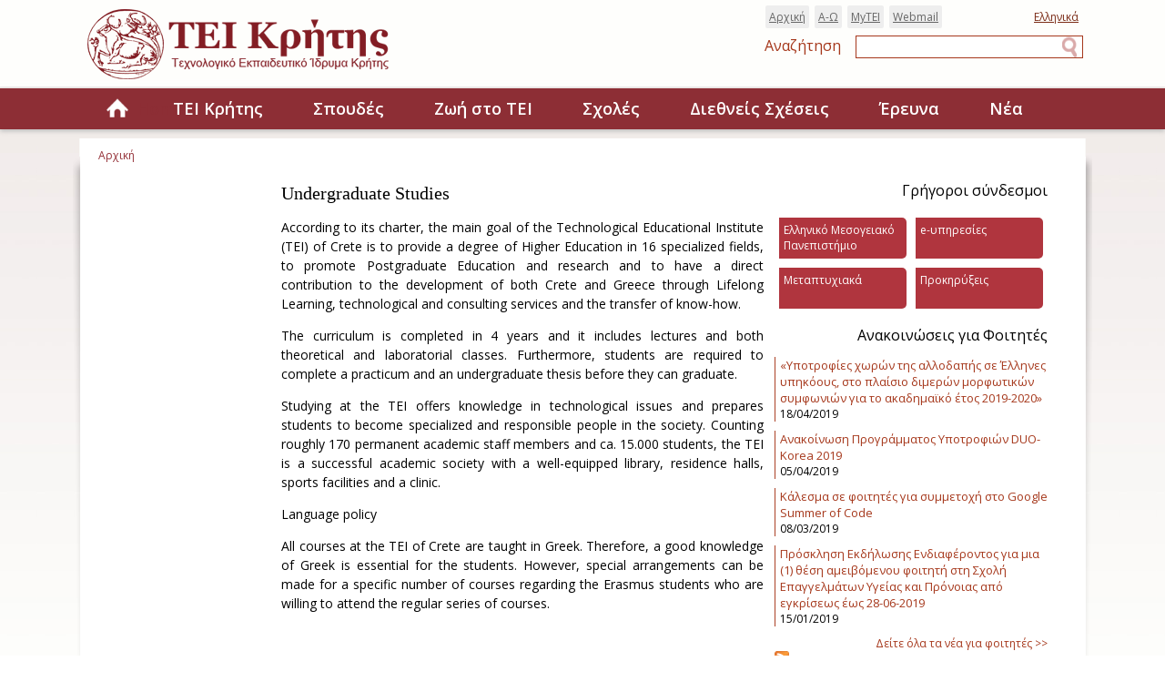

--- FILE ---
content_type: text/html; charset=utf-8
request_url: https://www.teicrete.gr/en/tei/13722
body_size: 11665
content:
<!DOCTYPE html>
<html lang="el" dir="ltr">
  <head>
        <meta charset="utf-8" />
<link rel="shortcut icon" href="https://www.teicrete.gr/sites/default/files/favicon.ico" type="image/vnd.microsoft.icon" />
<meta name="viewport" content="initial-scale=1" />
<link rel="alternate" type="application/rss+xml" title="Ανακοινώσεις για Φοιτητές" href="https://www.teicrete.gr/en/rss/news/students" />
<meta name="description" content="According to its charter, the main goal of the Technological Educational Institute (TEI) of Crete is to provide a degree of Higher Education in 16 specialized fields, to promote Postgraduate Education" />
<meta name="generator" content="Drupal 7 (https://www.drupal.org)" />
<link rel="canonical" href="https://www.teicrete.gr/el/node/13722" />
<link rel="shortlink" href="https://www.teicrete.gr/el/node/13722" />
<meta property="og:site_name" content="ΤΕΙ Κρήτης" />
<meta property="og:type" content="article" />
<meta property="og:url" content="https://www.teicrete.gr/el/node/13722" />
<meta property="og:title" content="Undergraduate Studies" />
<meta property="og:description" content="According to its charter, the main goal of the Technological Educational Institute (TEI) of Crete is to provide a degree of Higher Education in 16 specialized fields, to promote Postgraduate Education" />
<meta property="og:updated_time" content="2014-09-08T11:04:33+03:00" />
<meta property="article:published_time" content="2014-07-22T15:31:02+03:00" />
<meta property="article:modified_time" content="2014-09-08T11:04:33+03:00" />
    <title>Undergraduate Studies | ΤΕΙ Κρήτης</title>
    <link type="text/css" rel="stylesheet" href="https://www.teicrete.gr/sites/default/files/css/css_xE-rWrJf-fncB6ztZfd2huxqgxu4WO-qwma6Xer30m4.css" media="all" />
<link type="text/css" rel="stylesheet" href="https://www.teicrete.gr/sites/default/files/css/css_q3QgDzaz8QgEhV3vPqYktcB68t_1MC6_JW5v2Xo7Mpk.css" media="all" />
<link type="text/css" rel="stylesheet" href="https://www.teicrete.gr/sites/default/files/css/css_z8yu4xBBfI9Wq-dbHF7rTAPbAqT_oWdWFqhBr16ehDY.css" media="all" />
<link type="text/css" rel="stylesheet" href="https://www.teicrete.gr/sites/default/files/css/css_qRDJACvLI-oX06y66xP5gRNVZRqjlGvsfkk470DBiAM.css" media="all" />
<link type="text/css" rel="stylesheet" href="https://www.teicrete.gr/sites/default/files/css/css_47DEQpj8HBSa-_TImW-5JCeuQeRkm5NMpJWZG3hSuFU.css" media="only screen and (min-device-width : 320px) and (max-device-width : 480px)" />
<link type="text/css" rel="stylesheet" href="https://www.teicrete.gr/sites/default/files/css/css_47DEQpj8HBSa-_TImW-5JCeuQeRkm5NMpJWZG3hSuFU.css" media="only screen and (max-width : 320px)" />
<link type="text/css" rel="stylesheet" href="https://www.teicrete.gr/sites/default/files/css/css_47DEQpj8HBSa-_TImW-5JCeuQeRkm5NMpJWZG3hSuFU.css" media="only screen and (min-width : 321px)" />
<link type="text/css" rel="stylesheet" href="https://www.teicrete.gr/sites/default/files/css/css_47DEQpj8HBSa-_TImW-5JCeuQeRkm5NMpJWZG3hSuFU.css" media="only screen and (min-device-width : 768px) and (max-device-width : 1024px)" />
<link type="text/css" rel="stylesheet" href="https://www.teicrete.gr/sites/default/files/css/css_47DEQpj8HBSa-_TImW-5JCeuQeRkm5NMpJWZG3hSuFU.css" media="only screen and (min-device-width : 768px) and (max-device-width : 1024px) and (orientation : portrait)" />
<link type="text/css" rel="stylesheet" href="https://www.teicrete.gr/sites/default/files/css/css_47DEQpj8HBSa-_TImW-5JCeuQeRkm5NMpJWZG3hSuFU.css" media="only screen and (min-device-width : 768px) and (max-device-width : 1024px) and (orientation : landscape)" />
<link type="text/css" rel="stylesheet" href="https://www.teicrete.gr/sites/default/files/css/css_LaNidkDT8eeRXqjny_zwGkQFEGw9zD_C8RccM6xt8MU.css" media="only screen and (only screen and (min-device-pixel-ratio : 1.5) and (min-device-width : 320px) and (max-device-width : 568px) " />
<link type="text/css" rel="stylesheet" href="https://www.teicrete.gr/sites/default/files/css/css_47DEQpj8HBSa-_TImW-5JCeuQeRkm5NMpJWZG3hSuFU.css" media="only screen and (min-width : 1824px)" />
    <script type="text/javascript" src="https://www.teicrete.gr/sites/default/files/js/js__hh6B0owIJkGrzB_6MrcJ0IcHogrKoZlo7tH1a0DJjU.js"></script>
<script type="text/javascript" src="https://www.teicrete.gr/sites/default/files/js/js_pwqAspghci_eBNPuQcxaLneLBDGarZgl6v9ejadL4fY.js"></script>
<script type="text/javascript">
<!--//--><![CDATA[//><!--
jQuery.extend(Drupal.settings, {"basePath":"\/","pathPrefix":"en\/","ajaxPageState":{"theme":"teicrete","theme_token":"D41WgV4hIZAQ3rP144y60URNHoaBY_uBu9KeH58URc4","js":{"sites\/all\/modules\/jquery_update\/replace\/jquery\/1.7\/jquery.min.js":1,"misc\/jquery-extend-3.4.0.js":1,"misc\/jquery-html-prefilter-3.5.0-backport.js":1,"misc\/jquery.once.js":1,"misc\/drupal.js":1,"public:\/\/languages\/el_r1fD2neOxXbBAINKIn_2OIG1BduijXVMZeENVfXRzbk.js":1,"sites\/all\/modules\/megamenu\/megamenu.js":1,"sites\/all\/modules\/responsive_menus\/styles\/responsive_menus_simple\/js\/responsive_menus_simple.js":1},"css":{"modules\/system\/system.base.css":1,"modules\/system\/system.menus.css":1,"modules\/system\/system.messages.css":1,"modules\/system\/system.theme.css":1,"sites\/all\/modules\/calendar\/css\/calendar_multiday.css":1,"sites\/all\/modules\/date\/date_api\/date.css":1,"sites\/all\/modules\/date\/date_popup\/themes\/datepicker.1.7.css":1,"modules\/field\/theme\/field.css":1,"modules\/node\/node.css":1,"modules\/search\/search.css":1,"modules\/user\/user.css":1,"sites\/all\/modules\/views\/css\/views.css":1,"sites\/all\/modules\/ctools\/css\/ctools.css":1,"modules\/locale\/locale.css":1,"sites\/all\/modules\/megamenu\/megamenu.css":1,"sites\/all\/modules\/megamenu\/megamenu-skins.css":1,"sites\/all\/modules\/responsive_menus\/styles\/responsive_menus_simple\/css\/responsive_menus_simple.css":1,"sites\/all\/themes\/teicrete\/css\/base.css":1,"sites\/all\/themes\/teicrete\/css\/tei.css":1,"sites\/all\/themes\/teicrete\/css\/adaptive-grid.css":1,"sites\/all\/themes\/teicrete\/css\/smartphone.css":1,"sites\/all\/themes\/teicrete\/css\/smartphone-portrait.css":1,"sites\/all\/themes\/teicrete\/css\/smartphone-landscape.css":1,"sites\/all\/themes\/teicrete\/css\/ipad.css":1,"sites\/all\/themes\/teicrete\/css\/ipad-portrait.css":1,"sites\/all\/themes\/teicrete\/css\/ipad-landscape.css":1,"sites\/all\/themes\/teicrete\/css\/iphone.css":1,"sites\/all\/themes\/teicrete\/css\/widescreen.css":1}},"megamenu":{"timeout":"500","sizewait":"250","hoverwait":"0"},"responsive_menus":[{"toggler_text":"\u2630 Menu","selectors":["#rootMenu"],"media_size":"768","media_unit":"px","absolute":"1","remove_attributes":"1","responsive_menus_style":"responsive_menus_simple"}],"urlIsAjaxTrusted":{"\/en\/tei\/13722":true}});
//--><!]]>
</script>
        <!--[if lt IE 9]><script src="http://html5shiv.googlecode.com/svn/trunk/html5.js"></script><![endif]-->
  <script>
    (function(i,s,o,g,r,a,m){i['GoogleAnalyticsObject']=r;i[r]=i[r]||function(){
    (i[r].q=i[r].q||[]).push(arguments)},i[r].l=1*new Date();a=s.createElement(o),
     m=s.getElementsByTagName(o)[0];a.async=1;a.src=g;m.parentNode.insertBefore(a,m)
    })(window,document,'script','//www.google-analytics.com/analytics.js','ga');

   ga('create', 'UA-4625645-16', 'teicrete.gr');
   ga('send', 'pageview');

  </script>
  </head>
  <body class="html not-front not-logged-in one-sidebar sidebar-first page-node page-node- page-node-13722 node-type-yliko-sxolwn i18n-el">
    <div id="skip-link">
      <a href="#main-content" class="element-invisible element-focusable">Παράκαμψη προς το κυρίως περιεχόμενο</a>
    </div>
        <div id="page" class="page-inside">

    <header class="clearfix" role="banner" id="header">

          <a href="/en" title="Αρχική" rel="home" id="logo">
        <img src="https://www.teicrete.gr/sites/all/themes/teicrete/logo.png" alt="Αρχική" />
      </a>
    
<div id="headerRightContainer">
    <div class="headerLinks">   <div class="region region-headerlinks-block">
    
<section id="block-locale-language" class="block block-locale">

      
  <div>
    <ul class="language-switcher-locale-url"><li class="en first active"><a href="/en/tei/13722" class="language-link active" xml:lang="en" title="Undergraduate Studies ">English</a></li>
<li class="el last"><a href="/el/tei/9954" class="language-link" xml:lang="el" title="Προπτυχιακές Σπουδές">Ελληνικά</a></li>
</ul>  </div>

</section>
<nav id="block-system-navigation" class="block block-system block-menu">

      
  <div>
    <ul class="menu"><li class="first leaf"><a href="https://webmail.hmu.gr" title="">Webmail</a></li>
<li class="leaf"><a href="https://my.teicrete.gr/el" title="" class="target-blank">MyTEI</a></li>
<li class="leaf"><a href="/en/az" title="">Α-Ω</a></li>
<li class="last leaf"><a href="/en" title="">Αρχική</a></li>
</ul>  </div>

</nav>
  </div>
</div>
		<div id="topSearchBox">    	        	
	           <div class="region region-search-block">
    
<section id="block-search-form" class="block block-search">

      <h2>Αναζήτηση</h2>
    
  <div>
    <form action="/en/tei/13722" method="post" id="search-block-form" accept-charset="UTF-8"><div><div class="container-inline">
    <div class="form-item form-type-textfield form-item-search-block-form">
  <label class="element-invisible" for="edit-search-block-form--2">Αναζήτηση </label>
 <input title="Πληκτρολογήστε τους όρους που θέλετε να αναζητήσετε." type="search" id="edit-search-block-form--2" name="search_block_form" value="" size="15" maxlength="128" class="form-text" />
</div>
<div class="form-actions form-wrapper" id="edit-actions"><input type="submit" id="edit-submit" name="op" value="Αναζήτηση" class="form-submit" /></div><input type="hidden" name="form_build_id" value="form-Cn4xZOw2XY8LYqW5NpDUi-T5PTV7-HawGsKFRCFEQ5M" />
<input type="hidden" name="form_id" value="search_block_form" />
</div>
</div></form>  </div>

</section>
  </div>
    	</div>
    </div>

        
          

  </header>
<div style="clear:both"></div>

<div id="rootMenuContainer">
	<div id="rootMenuBar">
    	<div id="rootMenu">
          <div class="region region-menu-bar">
    <nav id="block-megamenu-main-menu" class="block block-megamenu">

      
  <div>
    <ul id="megamenu-main-menu" class="megamenu-menu columnar megamenu-skin-minimal"><li id="megamenu-mlid-3398" class="megamenu-parent megamenu-parent-0 odd half-1 leaf-0 first menu-3398  first"><h2 class="megamenu-parent-title"><a href="/en" title="">Home</a></h2></li>
<li id="megamenu-mlid-1928" class="megamenu-parent megamenu-parent-1 even half-1 leaf-1 menu-1928 "><h2 class="megamenu-parent-title"><a href="/en/node/7767">ΤΕΙ Κρήτης</a></h2><ul class="megamenu-bin megamenu-slots-columnar"><li id="megamenu-mlid-2541" class="megamenu-slot megamenu-slot-0 odd half-1 leaf-0 first  first"><h3 class="megamenu-slot-title"><a href="/en/node/7767" title="">Παρουσίαση</a></h3><ul class="megamenu-items "><li id="megamenu-mlid-2990" class="megamenu-item megamenu-item-0 odd half-1 leaf-0 first  first"><a href="/en/node/10393" class="" title="">Με μια ματιά...</a></li>
<li id="megamenu-mlid-4769" class="megamenu-item megamenu-item-1 even half-1 leaf-1 "><a href="/en/node/14599">Εικονική περιήγηση</a></li>
<li id="megamenu-mlid-2540" class="megamenu-item megamenu-item-2 odd half-1 leaf-2 "><a href="/en/node/8521">Ιστορικό</a></li>
<li id="megamenu-mlid-4770" class="megamenu-item megamenu-item-3 even half-2 leaf-3 "><a href="/en/node/14666">Θεσμικό Πλαίσιο</a></li>
<li id="megamenu-mlid-4601" class="megamenu-item megamenu-item-4 odd half-2 leaf-4 "><a href="/en/node/8523" title="">Υπηρεσίες</a></li>
<li id="megamenu-mlid-1607" class="megamenu-item megamenu-item-5 even half-2 leaf-5 last  last"><a href="/en/node/8528">Επικοινωνία - Πρόσβαση</a></li>
</ul></li>
<li id="megamenu-mlid-2536" class="megamenu-slot megamenu-slot-1 even half-1 leaf-1 "><h3 class="megamenu-slot-title"><a href="/en/node/8519">Διοίκηση</a></h3><ul class="megamenu-items "><li id="megamenu-mlid-2472" class="megamenu-item megamenu-item-0 odd half-1 leaf-0 first  first"><a href="/en/node/8456">Πρυτανεία</a></li>
<li id="megamenu-mlid-3247" class="megamenu-item megamenu-item-1 even half-1 leaf-1 "><a href="/en/node/10820">Σύγκλητος</a></li>
<li id="megamenu-mlid-3241" class="megamenu-item megamenu-item-2 odd half-1 leaf-2 "><a href="/en/node/8459" class="">Διοικητικές Μονάδες</a></li>
<li id="megamenu-mlid-4007" class="megamenu-item megamenu-item-3 even half-2 leaf-3 "><a href="/en/node/12624">Επιτροπή Δεοντολογίας</a></li>
<li id="megamenu-mlid-4780" class="megamenu-item megamenu-item-4 odd half-2 leaf-4 "><a href="/en/node/14715">Πολιτικές</a></li>
<li id="megamenu-mlid-3248" class="megamenu-item megamenu-item-5 even half-2 leaf-5 last  last"><a href="/en/node/10821">Οργανόγραμμα</a></li>
</ul></li>
<li id="megamenu-mlid-2539" class="megamenu-slot megamenu-slot-2 odd half-2 leaf-2 last  last"><h3 class="megamenu-slot-title"><a href="/en/node/8520">Διασφάλιση Ποιότητας</a></h3><ul class="megamenu-items "><li id="megamenu-mlid-2463" class="megamenu-item megamenu-item-0 odd half-1 leaf-0 first  first"><a href="/en/node/8447">Δομές αξιολόγησης</a></li>
<li id="megamenu-mlid-4927" class="megamenu-item megamenu-item-1 even half-1 leaf-1 "><a href="/en/node/15476" title="Πολιτική ποιότητας του ΤΕΙ Κρήτης και στοχοθεσία ποιότητας">Πολιτικη Ποιότητας</a></li>
<li id="megamenu-mlid-2731" class="megamenu-item megamenu-item-2 odd half-1 leaf-2 "><a href="/en/node/9717">Το ΕΣΔΠ</a></li>
<li id="megamenu-mlid-4771" class="megamenu-item megamenu-item-3 even half-1 leaf-3 "><a href="/en/node/14669">Εσωτερικές Εκθέσεις</a></li>
<li id="megamenu-mlid-2622" class="megamenu-item megamenu-item-4 odd half-2 leaf-4 "><a href="/en/node/8598">Εξωτερικές εκθέσεις</a></li>
<li id="megamenu-mlid-2844" class="megamenu-item megamenu-item-5 even half-2 leaf-5 "><a href="/en/node/9959" title="Η πράξη ΜΟΔΙΠ ΤΕΙ Κρήτης">Έργο ΕΣΠΑ</a></li>
<li id="megamenu-mlid-2466" class="megamenu-item megamenu-item-6 odd half-2 leaf-6 last  last"><a href="/en/node/8450">Νομοθεσία - Σύνδεσμοι</a></li>
</ul></li>
</ul></li>
<li id="megamenu-mlid-4014" class="megamenu-parent megamenu-parent-2 odd half-1 leaf-2 menu-4014 "><h2 class="megamenu-parent-title"><a href="/en/node/12608">Σπουδές</a></h2><ul class="megamenu-bin megamenu-slots-columnar"><li id="megamenu-mlid-3962" class="megamenu-slot megamenu-slot-0 odd half-1 leaf-0 first  first"><h3 class="megamenu-slot-title"><a href="/en/node/11691">Υποψήφιοι Φοιτητές</a></h3><ul class="megamenu-items "><li id="megamenu-mlid-4550" class="megamenu-item megamenu-item-0 odd half-1 leaf-0 first  first"><a href="/en/node/11714">Επιλογές για Προπτυχιακές Σπουδές στο ΤΕΙ Κρήτης</a></li>
<li id="megamenu-mlid-4551" class="megamenu-item megamenu-item-1 even half-1 leaf-1 "><a href="/en/node/11693">Μηχανογραφικό 2017</a></li>
<li id="megamenu-mlid-3963" class="megamenu-item megamenu-item-2 odd half-2 leaf-2 last  last"><a href="/en/node/11692" class="" title="Τα επίσημα αποτελέσματα από το Υπουργείο Παιδείας για τη βάση κάθε Πανεπιστημιακής σχολής και ΤΕΙ.">Βάσεις Σχολών 2016</a></li>
</ul></li>
<li id="megamenu-mlid-2839" class="megamenu-slot megamenu-slot-1 even half-1 leaf-1 "><h3 class="megamenu-slot-title"><a href="/en/node/9954">Προπτυχιακές</a></h3><ul class="megamenu-items "><li id="megamenu-mlid-4341" class="megamenu-item megamenu-item-0 odd half-1 leaf-0 first  first"><a href="/en/reg" title="Εγγραφές Πρωτοετών">Εγγραφές Πρωτοετών</a></li>
<li id="megamenu-mlid-2623" class="megamenu-item megamenu-item-1 even half-1 leaf-1 "><a href="/en/node/8600">Προπτυχιακά Προγράμματα</a></li>
<li id="megamenu-mlid-2471" class="megamenu-item megamenu-item-2 odd half-1 leaf-2 "><a href="/en/node/8455">Θεσμικό Πλαίσιο</a></li>
<li id="megamenu-mlid-2733" class="megamenu-item megamenu-item-3 even half-2 leaf-3 "><a href="/en/node/9720">Κανονισμός Προπτυχιακών Σπουδών</a></li>
<li id="megamenu-mlid-2993" class="megamenu-item megamenu-item-4 odd half-2 leaf-4 "><a href="/en/node/9957">Ακαδημαϊκό Ημερολόγιο</a></li>
<li id="megamenu-mlid-4933" class="megamenu-item megamenu-item-5 even half-2 leaf-5 last  last"><a href="https://praktiki.teicrete.gr/" title="Πρακτική άσκηση">Πρακτική άσκηση</a></li>
</ul></li>
<li id="megamenu-mlid-4602" class="megamenu-slot megamenu-slot-2 odd half-1 leaf-2 "><h3 class="megamenu-slot-title"><a href="/en/node/8522">Μεταπτυχιακές</a></h3><ul class="megamenu-items "><li id="megamenu-mlid-4779" class="megamenu-item megamenu-item-0 odd half-1 leaf-0 first  first"><a href="/en/msc_programs" title="Μεταπτυχιακά Προγράμματα">Μεταπτυχιακά Προγράμματα</a></li>
<li id="megamenu-mlid-3570" class="megamenu-item megamenu-item-1 even half-1 leaf-1 "><a href="/en/node/11533" title="">Θεσμικό Πλαίσιο</a></li>
<li id="megamenu-mlid-2734" class="megamenu-item megamenu-item-2 odd half-2 leaf-2 "><a href="/en/node/9721" title="Κανονισμός Μεταπτυχιακών σπουδών">Κανονισμός Μεταπτυχιακών Σπουδών</a></li>
<li id="megamenu-mlid-4936" class="megamenu-item megamenu-item-3 even half-2 leaf-3 last  last"><a href="/en/node/15707" title="Οικονομικός απολογισμός μεταπτυχιακών σπουδών">Οικονομικός Απολογισμός</a></li>
</ul></li>
<li id="megamenu-mlid-2835" class="megamenu-slot megamenu-slot-3 even half-1 leaf-3 "><h3 class="megamenu-slot-title"><a href="/en/node/9946">Δια Βίου Μάθηση</a></h3><ul class="megamenu-items "><li id="megamenu-mlid-2836" class="megamenu-item megamenu-item-0 odd half-1 leaf-0 first  first"><a href="/en/node/9947">Θεσμικό Πλαίσιο ΔΒΜ</a></li>
<li id="megamenu-mlid-2837" class="megamenu-item megamenu-item-1 even half-2 leaf-1 last  last"><a href="/en/node/9948">Προγράμματα Δια Βίου Μάθησης</a></li>
</ul></li>
<li id="megamenu-mlid-4917" class="megamenu-slot megamenu-slot-4 odd half-2 leaf-4 "><h3 class="megamenu-slot-title"><a href="https://cna.go.teicrete.gr" title="Ακαδημία CISCO">Ακαδημία CISCO</a></h3></li>
<li id="megamenu-mlid-1615" class="megamenu-slot megamenu-slot-5 even half-2 leaf-5 "><h3 class="megamenu-slot-title"><a href="/en/node/8518" title="">Κινητικότητα φοιτητών (Erasmus)</a></h3></li>
<li id="megamenu-mlid-4863" class="megamenu-slot megamenu-slot-6 odd half-2 leaf-6 last  last"><h3 class="megamenu-slot-title"><a href="#" title="Κανονισμός Υποτροφιών" class="nolink" tabindex="0">Υποτροφίες</a></h3><ul class="megamenu-items "><li id="megamenu-mlid-4864" class="megamenu-item megamenu-item-0 odd half-1 leaf-0 first  first last"><a href="/en/node/14925">Κανονισμός Υποτροφιών ΤΕΙ Κρήτης</a></li>
</ul></li>
</ul></li>
<li id="megamenu-mlid-1596" class="megamenu-parent megamenu-parent-3 even half-1 leaf-3 menu-1596 "><h2 class="megamenu-parent-title"><a href="/en/node/12610" title="Ζωή στο ΤΕΙ" class="">Ζωή στο ΤΕΙ</a></h2><ul class="megamenu-bin megamenu-slots-columnar"><li id="megamenu-mlid-1604" class="megamenu-slot megamenu-slot-0 odd half-1 leaf-0 first  first"><h3 class="megamenu-slot-title"><a href="/en/node/12610" title="Παροχές">Παροχές</a></h3><ul class="megamenu-items "><li id="megamenu-mlid-1614" class="megamenu-item megamenu-item-0 odd half-1 leaf-0 first  first"><a href="/en/node/8607" title="Πληροφορίες σχετικά με το γυμναστήριο">Γυμναστήριο</a></li>
<li id="megamenu-mlid-3569" class="megamenu-item megamenu-item-1 even half-1 leaf-1 "><a href="/en/node/11532">Διασύνδεση &amp;Επιχειρηματικότητα</a></li>
<li id="megamenu-mlid-2470" class="megamenu-item megamenu-item-2 odd half-1 leaf-2 "><a href="/en/node/8454" title="Πληροφορίες σχετικά με την βιβλιοθήκη">Βιβλιοθήκη</a></li>
<li id="megamenu-mlid-2840" class="megamenu-item megamenu-item-3 even half-1 leaf-3 "><a href="/en/node/9956" title="Πληροφορίες σχετικά με την Σίτιση">Σίτιση - Στέγαση</a></li>
<li id="megamenu-mlid-2528" class="megamenu-item megamenu-item-4 odd half-2 leaf-4 "><a href="/en/node/8511" title="Ιατροφαρμακευτική Περίθαλψη &amp; κάρτα ασφάλισης">Ιατρική Περίθαλψη</a></li>
<li id="megamenu-mlid-1613" class="megamenu-item megamenu-item-5 even half-2 leaf-5 "><a href="/en/node/8536" title="Ο παιδικός σταθμός τού Τεί">Παιδικός σταθμός</a></li>
<li id="megamenu-mlid-1639" class="megamenu-item megamenu-item-6 odd half-2 leaf-6 "><a href="/en/node/10311" title="Κέντρο Συμβουλευτικής και Ψυχοκοινωνικής Στήριξης" class="">Συμβουλευτική-Ψυχοκοινωνική Στήριξη</a></li>
<li id="megamenu-mlid-4930" class="megamenu-item megamenu-item-7 even half-2 leaf-7 last  last"><a href="http://QualityofLifeLab.pro.viasurvey.org" title="Εργαστηρίου Διεπιστημονικής Προσέγγισης για τη Βελτίωση της Ποιότητας Ζωής">Τεστ για την ανάδειξη δυνατών σημείων του χαρακτήρα</a></li>
</ul></li>
<li id="megamenu-mlid-3482" class="megamenu-slot megamenu-slot-1 even half-1 leaf-1 "><h3 class="megamenu-slot-title"><a href="#" title="e-Υπηρεσίες" class="nolink" tabindex="0">e-Υπηρεσίες</a></h3><ul class="megamenu-items "><li id="megamenu-mlid-3583" class="megamenu-item megamenu-item-0 odd half-1 leaf-0 first  first"><a href="/en/node/11553">Πιστοποίηση χρηστών</a></li>
<li id="megamenu-mlid-3581" class="megamenu-item megamenu-item-1 even half-1 leaf-1 "><a href="/en/node/11551">e-μάθηση</a></li>
<li id="megamenu-mlid-4600" class="megamenu-item megamenu-item-2 odd half-1 leaf-2 "><a href="/en/node/11566">Προσφερόμενες e-υπηρεσίες</a></li>
<li id="megamenu-mlid-3585" class="megamenu-item megamenu-item-3 even half-2 leaf-3 "><a href="/en/node/11567">Υποστήριξη</a></li>
<li id="megamenu-mlid-3483" class="megamenu-item megamenu-item-4 odd half-2 leaf-4 last  last"><a href="/en/node/11505">MyTEI</a></li>
</ul></li>
<li id="megamenu-mlid-1601" class="megamenu-slot megamenu-slot-2 odd half-2 leaf-2 "><h3 class="megamenu-slot-title"><a href="#" title="Σύλλογοι" class="nolink" tabindex="0">Σύλλογοι</a></h3><ul class="megamenu-items "><li id="megamenu-mlid-4010" class="megamenu-item megamenu-item-0 odd half-1 leaf-0 first  first"><a href="/en/node/12642">Εκπαιδευτικού Προσωπικού</a></li>
<li id="megamenu-mlid-4011" class="megamenu-item megamenu-item-1 even half-1 leaf-1 "><a href="/en/node/12643">Διοικητικού Προσωπικού</a></li>
<li id="megamenu-mlid-4012" class="megamenu-item megamenu-item-2 odd half-1 leaf-2 "><a href="/en/node/12644">Ειδικού Τεχνικού Προσωπικού</a></li>
<li id="megamenu-mlid-2994" class="megamenu-item megamenu-item-3 even half-2 leaf-3 "><a href="/en/node/8451">Θεατρική ομάδα</a></li>
<li id="megamenu-mlid-2995" class="megamenu-item megamenu-item-4 odd half-2 leaf-4 last  last"><a href="/en/node/10402" title="Studio Fm1">Ραδιοφωνικός σταθμός</a></li>
</ul></li>
<li id="megamenu-mlid-3391" class="megamenu-slot megamenu-slot-3 even half-2 leaf-3 last  last"><h3 class="megamenu-slot-title"><a href="/en/node/11421">Κρήτη</a></h3><ul class="megamenu-items "><li id="megamenu-mlid-3393" class="megamenu-item megamenu-item-0 odd half-1 leaf-0 first  first"><a href="/en/node/11423">Άγιος Νικόλαος</a></li>
<li id="megamenu-mlid-3392" class="megamenu-item megamenu-item-1 even half-1 leaf-1 "><a href="/en/node/11422">Ηράκλειο</a></li>
<li id="megamenu-mlid-3394" class="megamenu-item megamenu-item-2 odd half-1 leaf-2 "><a href="/en/node/11424">Ιεράπετρα</a></li>
<li id="megamenu-mlid-3397" class="megamenu-item megamenu-item-3 even half-2 leaf-3 "><a href="/en/node/11427">Ρέθυμνο</a></li>
<li id="megamenu-mlid-3395" class="megamenu-item megamenu-item-4 odd half-2 leaf-4 "><a href="/en/node/11425">Σητεία</a></li>
<li id="megamenu-mlid-3396" class="megamenu-item megamenu-item-5 even half-2 leaf-5 last  last"><a href="/en/node/11426">Χανιά</a></li>
</ul></li>
</ul></li>
<li id="megamenu-mlid-1405" class="megamenu-parent megamenu-parent-4 odd half-2 leaf-4 menu-1405 "><h2 class="megamenu-parent-title"><a href="/en/node/14830" title="Σχολές &amp; Τμήματα">Σχολές  </a></h2><ul class="megamenu-bin megamenu-slots-columnar"><li id="megamenu-mlid-4589" class="megamenu-slot megamenu-slot-0 odd half-1 leaf-0 first  first"><h3 class="megamenu-slot-title"><a href="/en/node/8565">Σχολή Διοίκησης και Οικονομίας</a></h3><ul class="megamenu-items "><li id="megamenu-mlid-4590" class="megamenu-item megamenu-item-0 odd half-1 leaf-0 first  first"><a href="/en/node/768" title="Τμήμα Διοίκησης Επιχειρήσεων Ηράκλειο">Διοίκησης Επιχειρήσεων Ηράκλειο</a></li>
<li id="megamenu-mlid-3390" class="megamenu-item megamenu-item-1 even half-1 leaf-1 "><a href="/en/node/11420">Διοίκησης Επιχειρήσεων Άγιος Νικόλαος</a></li>
<li id="megamenu-mlid-1930" class="megamenu-item megamenu-item-2 odd half-2 leaf-2 "><a href="/en/node/7768">Εμπορίας και Διαφήμισης</a></li>
<li id="megamenu-mlid-4591" class="megamenu-item megamenu-item-3 even half-2 leaf-3 last  last"><a href="/en/node/30" title="">Τμήμα Λογιστικής και Χρηματοοικονομικής</a></li>
</ul></li>
<li id="megamenu-mlid-2567" class="megamenu-slot megamenu-slot-1 even half-1 leaf-1 "><h3 class="megamenu-slot-title"><a href="/en/node/8424" title="Σχολή Επαγγελμάτων Υγείας και Πρόνοιας">Επαγγελμάτων Υγείας και Πρόνοιας</a></h3><ul class="megamenu-items "><li id="megamenu-mlid-4597" class="megamenu-item megamenu-item-0 odd half-1 leaf-0 first  first"><a href="/en/node/8548" title="Τμήμα Κοινωνικής Εργασίας">Κοινωνικής Εργασίας</a></li>
<li id="megamenu-mlid-2299" class="megamenu-item megamenu-item-1 even half-2 leaf-1 last  last"><a href="/en/node/8423">Νοσηλευτικής</a></li>
</ul></li>
<li id="megamenu-mlid-4919" class="megamenu-slot megamenu-slot-2 odd half-1 leaf-2 "><h3 class="megamenu-slot-title"><a href="/en/node/15318" title="Σχολή Τεχνολογικών Εφαρμογών">Τεχνολογικών Εφαρμογών</a></h3><ul class="megamenu-items "><li id="megamenu-mlid-3492" class="megamenu-item megamenu-item-0 odd half-1 leaf-0 first  first"><a href="/en/node/7771" title="Τμήμα Ηλεκτρολόγων Μηχανικών">Ηλεκτρολόγων Μηχανικών</a></li>
<li id="megamenu-mlid-2450" class="megamenu-item megamenu-item-1 even half-1 leaf-1 "><a href="/en/node/8319" title="Τμήμα Μηχανικών Πληροφορικής Γενικά" class="">Μηχανικών Πληροφορικής</a></li>
<li id="megamenu-mlid-2452" class="megamenu-item megamenu-item-2 odd half-2 leaf-2 "><a href="/en/node/7772" class="">Μηχανολόγων Μηχανικών</a></li>
<li id="megamenu-mlid-2738" class="megamenu-item megamenu-item-3 even half-2 leaf-3 last  last"><a href="/en/node/9726" title="Γενικά για το τμήμα">Πολιτικών Δομικών Έργων</a></li>
</ul></li>
<li id="megamenu-mlid-2581" class="megamenu-slot megamenu-slot-3 even half-2 leaf-3 "><h3 class="megamenu-slot-title"><a href="/en/node/8564" class="">Εφαρμοσμένων Επιστημών</a></h3><ul class="megamenu-items "><li id="megamenu-mlid-4598" class="megamenu-item megamenu-item-0 odd half-1 leaf-0 first  first"><a href="/en/node/8593" title="Τμήμα Ηλεκτρονικών Μηχανικών">Ηλεκτρονικών Μηχανικών</a></li>
<li id="megamenu-mlid-2281" class="megamenu-item megamenu-item-1 even half-1 leaf-1 "><a href="/en/node/8583" title="Τμήμα Μηχανικών Μουσικής Τεχνολογίας και Ακουστικής" class="">Μηχανικών Μουσικής Τεχνολογίας και Ακουστικής</a></li>
<li id="megamenu-mlid-2283" class="megamenu-item megamenu-item-2 odd half-2 leaf-2 last  last"><a href="/en/node/8588" title="Τμήμα Μηχανικών Φυσικών Πόρων &amp; Περιβάλλοντος" class="">Μηχανικών Φυσικών Πόρων και Περιβάλλοντος</a></li>
</ul></li>
<li id="megamenu-mlid-2588" class="megamenu-slot megamenu-slot-4 odd half-2 leaf-4 last  last"><h3 class="megamenu-slot-title"><a href="/en/node/8563">Τεχνολογίας Γεωπονίας &amp; Τεχνολογίας Τροφίμων</a></h3><ul class="megamenu-items "><li id="megamenu-mlid-4599" class="megamenu-item megamenu-item-0 odd half-1 leaf-0 first  first"><a href="/en/node/8452" title="Τμήμα Διατροφής &amp; Διαιτολογίας">Διατροφής και Διαιτολογίας</a></li>
<li id="megamenu-mlid-1932" class="megamenu-item megamenu-item-1 even half-2 leaf-1 last  last"><a href="/en/node/7770" title="Τμήμα Τεχνολόγων Γεωπόνων" class="">Τεχνολόγων Γεωπόνων</a></li>
</ul></li>
</ul></li>
<li id="megamenu-mlid-4914" class="megamenu-parent megamenu-parent-5 even half-2 leaf-5 menu-4914 "><h2 class="megamenu-parent-title"><a href="/en/node/15195" title="Διεθνείς Σχέσεις">Διεθνείς Σχέσεις</a></h2></li>
<li id="megamenu-mlid-2477" class="megamenu-parent megamenu-parent-6 odd half-2 leaf-6 menu-2477 "><h2 class="megamenu-parent-title"><a href="/en/node/12609" class="" title="">Έρευνα</a></h2><ul class="megamenu-bin megamenu-slots-columnar"><li id="megamenu-mlid-4013" class="megamenu-slot megamenu-slot-0 odd half-1 leaf-0 first  first"><h3 class="megamenu-slot-title"><a href="/en/node/12609" title="">Έρευνα</a></h3><ul class="megamenu-items "><li id="megamenu-mlid-4732" class="megamenu-item megamenu-item-0 odd half-1 leaf-0 first  first"><a href="/en/node/14462">Ερευνητικά Εργαστήρια</a></li>
<li id="megamenu-mlid-2476" class="megamenu-item megamenu-item-1 even half-1 leaf-1 "><a href="/en/node/8461">Στρατηγική Έρευνας του ΤΕΙ Κρήτης</a></li>
<li id="megamenu-mlid-3481" class="megamenu-item megamenu-item-2 odd half-1 leaf-2 "><a href="/en/node/11504" class="">Ερευνητικές περιοχές</a></li>
<li id="megamenu-mlid-4603" class="megamenu-item megamenu-item-3 even half-2 leaf-3 "><a href="/en/node/14157">«Αρχιμήδης ΙΙΙ-Ενίσχυση Ερευνητικών Ομάδων στο ΤΕΙ Κρήτης»</a></li>
<li id="megamenu-mlid-3408" class="megamenu-item megamenu-item-4 odd half-2 leaf-4 last  last"><a href="/en/node/8454" title="Βιβλιοθήκη">Βιβλιοθήκη</a></li>
</ul></li>
<li id="megamenu-mlid-2480" class="megamenu-slot megamenu-slot-1 even half-1 leaf-1 "><h3 class="megamenu-slot-title"><a href="/en/node/8464" title="Ειδικός Λογαριασμός Κονδυλίων Έρευνας">Ειδικός Λογαριασμός Κονδυλίων Έρευνας</a></h3><ul class="megamenu-items "><li id="megamenu-mlid-4934" class="megamenu-item megamenu-item-0 odd half-1 leaf-0 first  first"><a href="/en/node/15683" title="Επιτροπή Ηθικής &amp; Δεοντολογίας της Έρευνας (ΕΗΔΕ) ΤΕΙ Κρήτης">ΕΗΔΕ ΤΕΙ Κρήτης</a></li>
<li id="megamenu-mlid-3573" class="megamenu-item megamenu-item-1 even half-1 leaf-1 "><a href="/en/node/11537">Σκοπός</a></li>
<li id="megamenu-mlid-3574" class="megamenu-item megamenu-item-2 odd half-2 leaf-2 last  last"><a href="/en/node/11538">Επιτροπή Διαχείρισης</a></li>
</ul></li>
<li id="megamenu-mlid-3487" class="megamenu-slot megamenu-slot-2 odd half-2 leaf-2 last  last"><h3 class="megamenu-slot-title"><a href="/en/node/11509">Κέντρο Τεχνολογικής Έρευνας (ΚΤΕ) Κρήτης</a></h3><ul class="megamenu-items "><li id="megamenu-mlid-4699" class="megamenu-item megamenu-item-0 odd half-1 leaf-0 first  first"><a href="/en/node/14396">Ίδρυση</a></li>
<li id="megamenu-mlid-3572" class="megamenu-item megamenu-item-1 even half-1 leaf-1 "><a href="/en/node/11536">Σκοπός</a></li>
<li id="megamenu-mlid-3571" class="megamenu-item megamenu-item-2 odd half-1 leaf-2 "><a href="/en/node/11535">Διοίκηση</a></li>
<li id="megamenu-mlid-4701" class="megamenu-item megamenu-item-3 even half-2 leaf-3 "><a href="/en/node/14398">Τομείς Κ.Τ.Ε. Κρήτης</a></li>
<li id="megamenu-mlid-4710" class="megamenu-item megamenu-item-4 odd half-2 leaf-4 last  last"><a href="/en/node/14410">Δραστηριότητες</a></li>
</ul></li>
</ul></li>
<li id="megamenu-mlid-1204" class="megamenu-parent megamenu-parent-7 even half-2 leaf-7 last menu-1204  last"><h2 class="megamenu-parent-title"><a href="/en/news" title="Ανακoινώσεις">Νέα</a></h2></li>
</ul>  </div>

</nav>
  </div>
        </div>
    	
    </div>
    
    
</div>
<div style="clear:both"></div>


<div id="main-container">
<div id="main">

<div class="topSliderInside">
        
    </div>

        <div class="grid-24 clearfix">
            
                  <h2 class="element-invisible">Είστε εδώ</h2><div class="breadcrumb"><a href="/en">Αρχική</a></div>    </div>
  
    <div id="main-wrapper" class="grid-24 clearfix">
 


      
<div class="clear:both"></div>

<div class="leftMenuCol"> 
    </div>


<div class="leftCol">  

    <section id="main-content" class="main-content-page" role="main">

                    <h1 id="page-title">Undergraduate Studies </h1>
            
      
      
        <div class="region region-content">
    
<section id="block-system-main" class="block block-system">

      
  <div>
    
<article id="article-13722" class="node node-yliko-sxolwn clearfix" role="article" about="/en/tei/13722" typeof="sioc:Item foaf:Document">

  <!-- ?php print $unpublished; ? -->

    
    
  <div>
    <!--
THIS FILE IS NOT USED AND IS HERE AS A STARTING POINT FOR CUSTOMIZATION ONLY.
See http://api.drupal.org/api/function/theme_field/7 for details.
After copying this file to your theme's folder and customizing it, remove this
HTML comment.
-->
<div class="field field-name-body field-type-text-with-summary field-label-hidden clearfix">
    <div class="field-items">
          <div class="field-item even" property="content:encoded"><p>According to its charter, the main goal of the Technological Educational Institute (TEI) of Crete is to provide a degree of Higher Education in 16 specialized fields, to promote Postgraduate Education and research and to have a direct contribution to the development of both Crete and Greece through Lifelong Learning, technological and consulting services and the transfer of know-how.</p>
<p>The curriculum is completed in 4 years and it includes lectures and both theoretical and laboratorial classes. Furthermore, students are required to complete a practicum and an undergraduate thesis before they can graduate.</p>
<p>Studying at the TEI offers knowledge in technological issues and prepares students to become specialized and responsible people in the society. Counting roughly 170 permanent academic staff members and ca. 15.000 students, the TEI is a successful academic society with a well-equipped library, residence halls, sports facilities and a clinic.&nbsp;</p>
<p>Language policy</p>
<p>All courses at the TEI of Crete are taught in Greek. Therefore, a good knowledge of Greek is essential for the students. However, special arrangements can be made for a specific number of courses regarding the Erasmus students who are willing to attend the regular series of courses.</p>
</div>
      </div>
</div>
  </div>
     

  
</article>
  </div>

</section>
  </div>
      
    </section>

</div>

<div class="rightCol"> 
      <div class="region region-sidebar-first">
    
<section id="block-views-quick-links-quick-links-block" class="block block-views">

      <h2>Γρήγοροι σύνδεσμοι</h2>
    
  <div>
    <div class="view view-quick-links view-id-quick_links view-display-id-quick_links_block linkboxes view-dom-id-879eeacd74d135d54cfd52903b3cae84">
        
  
      <div class="attachment attachment-before">
      <div class="view view-quick-links view-id-quick_links view-display-id-attachment_1 linkboxes">
        
  
  
  
  
  
  
  
  
</div>    </div>
  
      <div class="view-content">
      <table class="views-view-grid cols-2">
  
  <tbody>
          <tr >
                  <td >
              
  <div class="views-field views-field-field-ql-link">        <div class="field-content"><a href="http://www.hmu.gr">Ελληνικό Μεσογειακό Πανεπιστήμιο</a></div>  </div>          </td>
                  <td >
              
  <div class="views-field views-field-field-ql-link">        <div class="field-content"><a href="https://www.teicrete.gr/en/node/11566">e-υπηρεσίες</a></div>  </div>          </td>
              </tr>
          <tr >
                  <td >
              
  <div class="views-field views-field-field-ql-link">        <div class="field-content"><a href="https://www.teicrete.gr/en/msc_programs">Μεταπτυχιακά</a></div>  </div>          </td>
                  <td >
              
  <div class="views-field views-field-field-ql-link">        <div class="field-content"><a href="https://www.teicrete.gr/en/news/proclamations">Προκηρύξεις</a></div>  </div>          </td>
              </tr>
      </tbody>
</table>
    </div>
  
  
  
  
  
  
</div>  </div>

</section>

<section id="block-views-student-news-block" class="block block-views">

      <h2>Ανακοινώσεις για Φοιτητές</h2>
    
  <div>
    <div class="view view-student-news view-id-student_news view-display-id-block view-dom-id-17fe7afab169fffd2a010ea105cba803">
        
  
  
      <div class="view-content">
        <div class="views-row views-row-1">
      
  <div class="views-field views-field-title">        <span class="field-content"><a href="/el/news/15691">«Υποτροφίες χωρών της αλλοδαπής σε Έλληνες υπηκόους, στο πλαίσιο διμερών μορφωτικών συμφωνιών για το ακαδημαϊκό έτος 2019-2020»</a></span>  </div>  
  <div class="views-field views-field-field-pubdates">        <div class="field-content"><span class="date-display-single" property="dc:date" datatype="xsd:dateTime" content="2019-04-18T00:00:00+03:00">18/04/2019</span></div>  </div>  </div>
  <div class="views-row views-row-2">
      
  <div class="views-field views-field-title">        <span class="field-content"><a href="/el/news/15671">Ανακοίνωση Προγράμματος Υποτροφιών DUO-Korea 2019</a></span>  </div>  
  <div class="views-field views-field-field-pubdates">        <div class="field-content"><span class="date-display-single" property="dc:date" datatype="xsd:dateTime" content="2019-04-05T00:00:00+03:00">05/04/2019</span></div>  </div>  </div>
  <div class="views-row views-row-3">
      
  <div class="views-field views-field-title">        <span class="field-content"><a href="/el/news/15654">Κάλεσμα σε φοιτητές για συμμετοχή στο Google Summer of Code</a></span>  </div>  
  <div class="views-field views-field-field-pubdates">        <div class="field-content"><span class="date-display-single" property="dc:date" datatype="xsd:dateTime" content="2019-03-08T00:00:00+02:00">08/03/2019</span></div>  </div>  </div>
  <div class="views-row views-row-4">
      
  <div class="views-field views-field-title">        <span class="field-content"><a href="/el/news/15576">Πρόσκληση Εκδήλωσης Ενδιαφέροντος για μια (1) θέση αμειβόμενου φοιτητή στη Σχολή Επαγγελμάτων Υγείας και Πρόνοιας από εγκρίσεως έως 28-06-2019 </a></span>  </div>  
  <div class="views-field views-field-field-pubdates">        <div class="field-content"><span class="date-display-single" property="dc:date" datatype="xsd:dateTime" content="2019-01-15T00:00:00+02:00">15/01/2019</span></div>  </div>  </div>
    </div>
  
  
  
      
<div class="more-link">
  <a href="/en/news/student">
    Δείτε όλα τα νέα για φοιτητές &gt;&gt;   </a>
</div>
  
  
      <div class="feed-icon">
      <a href="https://www.teicrete.gr/en/rss/news/students" class="feed-icon" title="Εγγραφή στο Ανακοινώσεις για Φοιτητές"><img typeof="foaf:Image" src="https://www.teicrete.gr/misc/feed.png" width="16" height="16" alt="Εγγραφή στο Ανακοινώσεις για Φοιτητές" /></a>    </div>
  
</div>  </div>

</section>
  </div>
    </div>
  </div>

</div>
<div style="clear:both"></div>
</div>

  

<div id="footer-container">
  
    <footer id="footer" role="contentinfo">  <div class="region region-footer">
    
<section id="block-block-6" class="block block-block">


    
  <div>
    <div style="margin: 0px 5px">
<div class="footerCol" style="width:310px"><a href="/el/tei/9957"><img src="/sites/default/files/icons/footericon-calendar.png" />Ακαδημαϊκό Ημερολόγιο</a> <a href="/el/search/empldir"><img src="/sites/default/files/icons/footericon-people.png" />Αναζήτηση Προσώπων</a> <a href="https://www.google.com/maps/d/viewer?mid=1Ibf4b8_GJuyBObPy2dcXe9PP0KE" target="_blank"><img src="/sites/default/files/icons/footericon-map.png" />Χάρτης</a> <a href="/el/tei/9949"><img src="/sites/default/files/icons/footericon-call.png" />Τηλέφωνα Έκτακτης Ανάγκης</a></div>
<div class="footerCol" style="width:210px">
<!--<a target="_blank" href="https://google.com/+teikritis"><img src="/sites/default/files/icons/footericon-gplus.png">Google+</a>--><p><a href="https://facebook.com/teicrete" target="_blank"><img src="/sites/default/files/icons/footericon-fb.png" />Facebook</a> <a href="https://twitter.com/teicrete" target="_blank"><img src="/sites/default/files/icons/footericon-twitter.png" />Twitter</a> </p>
<!--<a target="_blank" href="http://youtube.com/user/TeiCreteGR"><img src="/sites/default/files/icons/footericon-youtube.png">Youtube</a>--></div>
<div class="footerCol" style="width:210px"><a href="https://www.linkedin.com/company/technological-educational-institute-of-crete" target="_blank"><img src="/sites/default/files/icons/footericon-in.png" />Linkedin</a> <a href="https://www.researchgate.net/institution/Technological_Educational_Institute_of_Crete" target="_blank"><img src="/sites/default/files/icons/footericon-rg.png" />ResearchGate</a> <a href="https://teicrete.academia.edu/" target="_blank"><img src="/sites/default/files/icons/footericon-academia.png" />Academia.edu</a> <a href="/el/tei/8528"><img src="/sites/default/files/icons/footericon-email.png" />Επικοινωνία</a> </p>
<!--	<a href="#."><img src="/sites/default/files/icons/footericon-hand.png">Δεοντολογία</a> --></div>
<div class="footerCol" style="width:310px"><img src="/sites/default/files/banner/footer-psifiaki-ellada.png" style="float:left;padding:2px;margin:0px" /> <a href="https://diavgeia.gov.gr/f/teicrete" style="display:inline" target="_blank"> <img src="/sites/default/files/banner/footer-diavgia.png" style="float:left;padding:2px;margin:0px" /></a></p>
<div style="float:left;padding:2px;margin:0px"><img src="/sites/default/files/banner/footer-EU.png" style="float:left;padding:2px;margin:0px;width:65px" /><br />
			<img src="/sites/default/files/banner/footer-espa.png" style="float:left;padding:2px;margin:0px;width:65px" /></div>
<p>		<img alt="" src="/sites/default/files/news_images/Logo_%CE%A0%CE%99%CE%A3%CE%A4%CE%9F%CE%A0%CE%9F%CE%99%CE%97%CE%9C%CE%95%CE%9D%CE%9F%20%CE%95%CE%A3%CE%94%CE%A0_0.png" style="float: left; padding: 2px; margin: 0px; width: 110px; height: 114px;" /></div>
</div>
<div style="height:5px;clear:both;">&nbsp;</div>
<div style="clear:both;background-image:url('/sites/default/files/icons/footer-bar.png');text-align:center;margin: 0px 3px 0px 2px; font-size:15px">Το ΤΕΙ στην Κρήτη</div>
<div class="campuses">
<div class="campus">
<div class="campus-descr">
<h2>Χανιά</h2>
<p>			Ρωμανού 3, Χαλέπα<br />
			Χανιά, ΤΚ 73133<br />
			Τηλ. 28210-23000, 23058<br />
			Φαξ 28210-23003</div>
<p>		<a href="https://www.google.gr/maps/ms?msid=217598420196463392605.0004fc033aaa465697172&amp;msa=0&amp;ll=35.518709,24.042206&amp;spn=0.026512,0.036006&amp;iwloc=0004fc033c01e7d370819" target="_blank"><img src="/sites/default/files/icons/map-pin-16.png" />χάρτης</a></div>
<div class="campus">
<div class="campus-descr">
<h2>Ρέθυμνο</h2>
<p>			Ευάγγελου Δασκαλάκη,<br />
			Περιβόλια, ΤΚ 74133<br />
			Tηλ: 28310-21902<br />
			Φαξ: 28310-21912</div>
<p>		<a href="https://www.google.gr/maps/ms?msid=217598420196463392605.0004fc033aaa465697172&amp;msa=0&amp;ll=35.36495,24.501368&amp;spn=0.006641,0.009001&amp;iwloc=0004fc033c01e7de79948" target="_blank"><img src="/sites/default/files/icons/map-pin-16.png" />χάρτης</a></div>
<div class="campus">
<div class="campus-descr">
<h2 style="color:#fff;">Ηράκλειο</h2>
<p>			Εσταυρωμένος<br />
			Ηράκλειο, ΤΚ 71410,<br />
			Τηλ 2810-379200<br />
			Φαξ 2810-379328</div>
<p>		<a href="https://www.google.gr/maps/ms?msid=217598420196463392605.0004fc033aaa465697172&amp;msa=0&amp;ll=35.316176,25.103245&amp;spn=0.053157,0.072012&amp;iwloc=0004fc033c01e7c0a58f7" target="_blank"><img src="/sites/default/files/icons/map-pin-16.png" />χάρτης</a></div>
<div class="campus">
<div class="campus-descr">
<h2>Άγ. Νικόλαος</h2>
<p>			Φουρνιά Λακώνια,<br />
			Άγιος Νικόλαος ΤΚ 72100<br />
			Τηλ 28410-91103, 91102 ,<br />
			Φαξ 28410-82879</div>
<p>		<a href="https://www.google.gr/maps/ms?msid=217598420196463392605.0004fc033aaa465697172&amp;msa=0&amp;ll=35.175492,25.652046&amp;spn=0.212997,0.288048&amp;iwloc=0004fc033c01e807a1708" target="_blank"><img src="/sites/default/files/icons/map-pin-16.png" />χάρτης</a></div>
<div class="campus">
<div class="campus-descr">
<h2>Ιεράπετρα</h2>
<p>			Κ. Παλαμά &amp; Ι. Κακριδή,<br />
			Ιεράπετρα, ΤΚ 72200<br />
			Tηλ 28420-89480-1<br />
			Φαξ 28420 89797</div>
<p>		<a href="https://www.google.gr/maps/ms?msid=217598420196463392605.0004fc033aaa465697172&amp;msa=0&amp;ll=35.014252,25.734444&amp;spn=0.213419,0.288048&amp;iwloc=0004fc033c01e7fc4682a" target="_blank"><img src="/sites/default/files/icons/map-pin-16.png" />χάρτης</a></div>
<div class="campus">
<div class="campus-descr">
<h2>Σητεία</h2>
<p>			Περιοχή Τρυπητός<br />
			ΤΘ 8556 ΤΚ 72300,<br />
			Τηλ 28430-29497,<br />
			Φαξ 28430-26683</div>
<p>		<a href="https://www.google.gr/maps/ms?msid=217598420196463392605.0004fc033aaa465697172&amp;msa=0&amp;ll=35.197448,26.127634&amp;spn=0.053235,0.072012&amp;iwloc=0004fc033c01e7ed5ba33" target="_blank"><img src="/sites/default/files/icons/map-pin-16.png" />χάρτης</a></div>
</div>
<div style="clear:both;background-image:url('/sites/default/files/icons/footer-bottom.png');	background-position:top;background-repeat:no-repeat;height:31px;margin-top:5px;">&nbsp;</div>
  </div>

</section>
  </div>
</footer>
          <div class="region region-footerline">
    
 &copy; 2017 ΤΕΙ Κρήτης  |    <a href="/el/tei/12612">Πολιτική Cookies</a>  |    <a href="/el/tei/12625">Όροι Χρήσης</a>    |  Βασισμένο στο Drupal  </div>
  </div>
</div>
    <!-- Google Code for Remarketing Tag -->
<!--------------------------------------------------
Remarketing tags may not be associated with personally identifiable information or placed on pages related to sensitive categories. See more information and instructions on how to setup the tag on: http://google.com/ads/remarketingsetup
--------------------------------------------------->
<script type="text/javascript">
/* <![CDATA[ */
var google_conversion_id = 946303062;
var google_custom_params = window.google_tag_params;
var google_remarketing_only = true;
/* ]]> */
</script>
<script type="text/javascript" src="//www.googleadservices.com/pagead/conversion.js">
</script>
<noscript>
<div style="display:inline;">
<img height="1" width="1" style="border-style:none;" alt="" src="//googleads.g.doubleclick.net/pagead/viewthroughconversion/946303062/?value=0&amp;guid=ON&amp;script=0"/>
</div>
</noscript>
    </body>
</html>


--- FILE ---
content_type: text/css
request_url: https://www.teicrete.gr/sites/default/files/css/css_qRDJACvLI-oX06y66xP5gRNVZRqjlGvsfkk470DBiAM.css
body_size: 4474
content:
@import url(https://fonts.googleapis.com/css?family=Open+Sans:300italic,400italic,600italic,700italic,800italic,400,700,800,300,600&subset=greek-ext,latin);body{padding:0;margin:0;font-size:81.3%;}#page{margin:0 auto;width:100%;}article,aside,details,figcaption,figure,footer,header,hgroup,menu,nav,section{display:block;}.region-menu-bar ul.menu li{display:inline;float:left;list-style:none;list-style-image:none;}
body{margin:0px;padding:0px;background-image:url(/sites/all/themes/teicrete/images/bg2.jpg);background-repeat:repeat-x;}#page{font-size:12px;font-family:'Open Sans',sans-serif;}.rightCol h2{text-align:right;font-size:16px;font-family:'Open Sans',sans-serif;font-weight:normal;}#page .leftCol a,#page .rightCol a{color:#a6381c;text-decoration:none;}#page .leftCol a img:hover{text-decoration:none !important;}#page .leftCol a:hover,#page .rightCol a:hover{border-bottom:solid 1px #a6381c;}#rootMenuContainer{background-color:#8d2e35;height:45px;-webkit-box-shadow:0px 2px 5px 0px #999;box-shadow:0px 2px 5px 0px #BBB;}#rootMenuBar{width:1100px;margin-left:auto;margin-right:auto;color:#fff;font-size:18px;height:45px;padding-left:40px;}#rootMenuBar #rootMenu{float:left;width:1100px;}#rootMenu ul.menu,#rootMenu ul.menu li{margin:0px;padding:0px;}#topSearchBox{color:#a6381c;padding:12px;padding-right:0px;font-weight:bold;float:right;text-align:right;width:350px;}#topSearchBox input{border:solid 1px #a6381c;font-family:Tahoma,Geneva,sans-serif;font-size:14px;height:25px;width:250px;background-image:url(/sites/all/themes/teicrete/images/searchlens.png);background-repeat:no-repeat;background-position:225px;}.item-list .pager{clear:both;padding-top:50px;text-align:center;}.item-list .pager li{background-color:#FEFCFA;border:1px solid #8D2E35;border-radius:5px 5px 5px 5px;color:#FFFFFF;display:inline;list-style-type:none;padding:0.5em;}#topSearchBox h2{float:left;display:inline;margin:0px;padding:0px;font-size:16px;font-weight:normal;}#topSearchBox .form-submit{display:none;}#header{padding-top:10px;width:1100px;margin-left:auto;margin-right:auto;}#header .headerLinks{float:right;clear:both;text-align:right;width:360px;}#header .headerLinks a{font-family:'Open Sans',sans-serif;font-size:12px;color:#7b2c17;}#header .headerLinks a:hover{background-color:#5e79be;color:#fff;}#main-container{background:url(/sites/all/themes/teicrete/images/main-bg-shadow.png) no-repeat top center;width:1120px;margin-left:auto;margin-right:auto;}#main{width:1120;margin:10px 7px 0px 7px;padding:10px 20px;border:solid 1px #f9f9f7;border-top:none;border-bottom:none;}.topSlideshow{clear:left;margin-left:auto;width:1024px;height:340px;margin-right:auto;}.topSlideshow .theme-default .nivoSlider{box-shadow:none;opacity:1;margin-bottom:3px;}.topSlideshow .theme-default .nivo-caption a{text-decoration:none !important;}.topSlideshow .theme-default .nivo-caption{background-color:#761b21;opacity:0.8;font-size:16px;text-shadow:0px 0px 3px #333333;color:#fff;width:auto;margin-bottom:20px;}.topSlideshow .theme-default .nivo-caption em{font-size:30px;font-style:normal;font-weight:bold;display:block;}.topSlideshow .theme-default .nivo-controlNav{padding:0px;}#footer-container{background:url(/sites/all/themes/teicrete/images/footer-bg-shadow.png) no-repeat bottom center;width:1120px;margin-left:auto;margin-right:auto;min-height:350px;}#footer{background-color:#8d2f35;border-color:#f8f3e7;width:1050px;border-radius:15px;margin-left:auto;margin-right:auto;margin-bottom:15px;padding:10px 15px 0px 15px;min-height:300px;color:#e4e3e3;}#footer .footerCol{float:left;width:250px;}#footer .footerCol img{margin-right:5px;vertical-align:middle;}#footer .footerCol h3{color:#fff;font-size:24px;margin-bottom:0px;margin-top:5px;}#footer-container .region-footerline{font-size:11px;color:#8d2f35;position:relative;top:-12px;text-align:right;margin-right:22px;height:20px;}#footer-container .region-footerline a{color:#8d2f35;}#footer .footerCol a{font-size:16px;clear:left;text-decoration:none;display:block;color:#e4e3e3;font-family:"Trebuchet MS",Arial,Helvetica,sans-serif;margin-bottom:5px;height:32px;}#footer .footerCol a:hover{text-decoration:underline;color:#ffffff;}#footer .campuses{margin:10px 40px;}#footer .campuses .campus{float:left;width:160px;}#footer .campuses .campus img{vertical-align:middle;}#footer .campuses .campus .campus-descr{border-left:1px solid #b58f91;color:#E4E3E3;display:block;margin-bottom:3px;margin-left:8px;padding-left:5px;}#footer .campuses .campus .campus-descr h2{margin:0px;padding:0px;}#footer .campuses .campus a{color:#e4e3e3;text-decoration:none;}.leftCol{float:left;margin-left:20px;margin-right:10px;width:694px;}.page-inside .leftCol{float:left;margin-left:15px;margin-right:0px;width:530px;}.introbox{font-family:"Trebuchet MS",Arial,Helvetica,sans-serif;font-size:14px;margin-right:10px;}.introbox p{margin-top:2px;text-align:justify;}.introbox h1{font-size:24px;margin-bottom:0px;padding-bottom:0px;}.newsboxes{margin-top:20px;}.view-frontpage-news{width:100%;}.view-frontpage-news .more-link{text-align:center;clear:left;}.view-frontpage-news p a.more-link{display:block;text-align:left;}.view-frontpage-news p a:hover.more-link{border-bottom:none !important;}.view-frontpage-news .more-link a{border:none;padding:10px;background-color:#b0353e;border-radius:5px;color:#fff !important;}.view-frontpage-news .more-link a:hover{background-color:#5e79be;border-color:black;}.newsbox,.newsboxes article,.view-frontpage-news .views-row article,.view-msc-programs article,.view-freshers article,.view-frontpage-news div.views-row{width:300px;float:left;margin-right:45px;margin-left:0px;font-size:13px;height:380px;}.view-msc-programs article p,.view-freshers article p{margin-bottom:0px;}.view-msc-programs article h1,.view-freshers article h1{text-align:left;font-size:14px;height:52px;font-family:'Open Sans',sans-serif;font-weight:bold;}.view-freshers article h1{text-align:left;font-size:16px;height:42px;font-family:'Open Sans',sans-serif;font-weight:bold;}.view-msc-programs article,.view-freshers article{width:370px;height:600px;}.view-freshers article{height:430px;}.view-frontpage-news .views-row a.views-more-link,.view-msc-programs article a.views-more-link,.view-freshers article a.views-more-link{clear:both;}.newsboxes article:nth-child(5),.newsboxes article:nth-child(6){margin-top:20px;border-top:solid 1px #8D2E35;padding-top:30px;}.newsbox,.newsboxes article img{max-width:300px;height:auto !important;}.view-msc-programs article img,.view-freshers article img{width:370px;height:auto !important;-webkit-transition:all 1s ease;-moz-transition:all 1s ease;-o-transition:all 1s ease;-ms-transition:all 1s ease;transition:all 1s ease;}.view-msc-programs article .field-name-field-image-ys,.view-freshers article .field-name-field-image-ys,.view-freshers article .field-name-field-news-image,.view-msc-programs article .field-name-field-news-image{width:370px;height:246px;overflow:hidden;}.view-msc-programs article img:hover,.view-freshers article img:hover{transform:scale(1.2);-ms-transform:scale(1.2);-moz-transform:scale(1.2);-webkit-transform:scale(1.2);-o-transform:scale(1.2);}.newsbox p,.newsboxes article p{text-align:justify;}.newsbox p a,.newsboxes article p a{text-decoration:none;color:#a6381c;}.newsbox a:hover,.newsboxes article a:hover{text-decoration:underline;color:#a6381c;}.newsbox h2 a,.newsbox h2 a{text-decoration:none;color:#a6381c;}#page .leftCol .newsboxes article.node-sticky{height:320px;}#page .leftCol .newsboxes article.node-sticky header h1 a{color:#ffffff;background-color:#8D2E35;display:block;padding:5px;width:190px;}#page .leftCol .newsboxes article.node-sticky .field-type-image{height:180px;overflow:hidden;}section#block-views-frontpage-news-block{clear:both;margin-top:50px;}section#block-views-frontpage-news-block .view-frontpage-news{display:block;width:100%;border-top:2px solid #8D2E35;}#block-views-frontpage-news-block h2{color:#ffffff;background-color:#8D2E35;display:block;padding:5px;width:250px;clear:both;margin:0px;font-weight:normal;}#page .leftCol .newsboxes article.node-sticky img{border-top:solid 3px #8D2E35;}.newsboxes article.node-sticky header h1{height:26px;font-size:18px;margin:0px;padding:5px 0px 5px 0px;}.leftCol h1{font-size:20px;font-family:Georgia,"Times New Roman",Times,serif;font-weight:normal;}.newsboxes header h1,.view-frontpage-news .views-row .views-field-title{height:38px;font-size:16px;margin:0px;padding:0px 0px 5px 0px;}.newsbox h1 a,.newsboxes header h1 a,,.view-frontpage-news .views-row .views-field-title a{text-decoration:none;color:#a6381c;}.view-frontpage-news .views-row p{text-align:justify;}.rightCol{float:right;margin-left:10px;margin-right:21px;width:370px;}.leftMenuCol{float:left;width:180px;margin-right;10px;border-right:solid 1px #adaaaa;margin-top:20px;padding-right:5px;}.leftMenuCol .block-views{margin-bottom:10px;}.leftMenuCol h2{margin-top:0px;color:#8d2e35;font-family:Georgia,"Times New Roman",Times,serif;font-size:18px;}.leftMenuCol h2 a{color:#8d2e35;text-decoration:none;}.leftMenuCol ul.menu{padding:1px;}.leftMenuCol ul.menu li{list-style:none;margin-bottom:6px;border-left:solid 1px #953239;padding-left:4px;margin-left:0px;}.leftMenuCol ul.menu li a{font-family:Arial,Helvetica,sans-serif;font-size:14px;color:#953239;text-decoration:none;}.leftMenuCol ul.menu li:hover{border-left:solid 4px #953239;}.leftMenuCol ul.menu li.active{font-weight:bold;}#page .rightCol{width:300px;}.newsList{font-family:'Open Sans',sans-serif;}.newsList h2{margin-top:0px;padding-top:0px;text-align:right;font-size:16px;font-family:'Open Sans',sans-serif;font-weight:normal;margin-bottom:4px;border-bottom:solid 1px #88303f;}.newsList #block-views-quick-links-quick-links-block,.newsList #block-views-events-block-1{margin-bottom:20px;margin-top:28px;}.newsList .block-views{margin-bottom:10px;}.newsList .post h3{font-size:16px;margin-bottom:3px;}.newsList .post{font-size:14px;border-left:solid 1px #ab4125;padding-left:10px;display:block;}.newsList .post:hover{background-color:#f9f6f0;border-left-style:dotted;}.newsList .post h3 a:link{text-decoration:none;color:#7b2c17;}.newsList  a:link,.field-content a{text-decoration:none;color:#7b2c17;}.newsList .post h3 a:hover{text-decoration:underline;}.newsList a.seeAll{clear:both;text-align:center;font-size:12px;display:block;}.view-news .views-row,.view-related-news .views-row,.view-test-view- .views-row,.view-student-news .views-row{border-left:1px solid #AB4125;font-size:12px;margin:10px 0px;min-height:45px;padding-left:5px;}.view-events .views-row{font-size:12px;margin:10px 5px;min-height:45px;padding-left:5px;width:134px;height:120px;float:left;}.view-events .views-row img{display:none;}.view-events .views-row a{font-size:12px;}.view-events .views-row .date-display-single{font-size:18px;font-weight:normal;}.view-events .views-field-field-news-image{height:120px;overflow:hidden;border-bottom:solid 2px #8D2E35;display:none;}.view-events .views-field-field-news-image img{margin-left:2px;}.view-events .date-display-single{color:#ffffff;background-color:#8D2E35;display:block;text-align:center;padding-left:3px;padding-right:3px;}.view-news .views-row:hover,.view-test-view- .views-row:hover,.view-related-news .views-row:hover,.view-student-news .views-row:hover{border-left:4px solid #AB4125;}.view-events .views-row:hover{}.view-news .views-row .views-field-title,.view-test-view- .views-row .views-field-title,.view-events .views-row .views-field-title,.view-related-news .views-row .views-field-title,.view-student-news .views-row .views-field-title{font-size:13px;}.view-news .views-row .views-field-body,view-test-view- .views-row .views-field-body,.view-events .views-row .views-field-body,.view-related-news .views-row .views-field-body{font-size:12px;color:#666;}a:hover{text-decoration:underline;}#headerRightContainer{float:right;width:400px;}.linkboxes a:hover{background-color:#8D2E35;color:#fefcfa !important;}.linkboxes .views-field-field-ql-link a:nth-child(1){background-color:#b0353e;color:#fff !important;border:none;width:135px;font-size:12px;}.linkboxes .views-field-field-ql-link a:hover{background-color:#5e79be;border:none !important;}.linkboxes .views-field-field-ql-link a:nth-child(2){background-color:#4db28b;color:#fff !important;}.linkboxes .views-field-field-ql-link a:nth-child(3){background-color:#e08b35;color:#fff;}.linkboxes .views-field-field-ql-link a:nth-child(4){background-color:#5e79be;color:#fff;}.headerLinks #block-system-navigation{float:right;}.headerLinks #block-system-navigation ul.menu li{float:right;list-style:none;padding:0px;}.headerLinks #block-locale-language{float:right;}.headerLinks #block-locale-language ul.language-switcher-locale-url li{float:left;list-style:none;}.headerLinks #block-locale-language ul.language-switcher-locale-url{margin:0px 5px;padding:0px;float:right;}.headerLinks #block-system-navigation a{background-color:#eee;color:#666;padding:4px;border-radius:2px;}.headerLinks #block-locale-language ul.language-switcher-locale-url li.active{display:none;}.headerLinks ul.menu{margin:0px;padding:0px 5px;}.region-headerlinks-block section{float:right;}.headerLinks #block-system-navigation{float:left;}.region-headerlinks-block section p{margin:0px;padding:0px;}.main-content-page{font-family:'Open Sans',sans-serif;font-size:14px;line-height:150%;text-align:justify;}.breadcrumb{}.breadcrumb a{color:#953239;text-decoration:none;}.breadcrumb a:hover{text-decoration:underline;}.linkboxes a{background-color:#fff;border-color:#8D2E35;border-image:none;border-radius:0px 5px 5px 0px;border-style:solid;border-width:1px 8px 1px 1px;color:#636363 !important;display:block;float:left;font-size:11px;height:35px;margin:4px;padding:5px 0 5px 5px;width:126px;}.more-link a{color:#A6381C;text-decoration:none;}.item-list ul li{margin:0 0 0.25em 0.25em;}.item-list .pager li{color:#900;}.item-list .pager li.pager-current{color:#fff;background-color:#8D2E35;}.newsboxes article menu,.newsboxes article menu ul.inline li{padding-left:0px;margin-bottom:30px;margin-top:-10px;}.subSectionContainer{width:500px;overflow:hidden;}.subSectionTab{clear:both;background-color:#b0353e;height:30px;font-size:22px;font-family:'Open Sans',sans-serif;padding:3px 50px 3px 20px;float:left;color:#fff;}.subSectionBackHomeTab{float:left;background-color:#8D2E35;font-size:13px;padding:5px 20px 0px 15px;margin-top:8px;height:23px;color:#fff;box-shadow:inset 5px 0px 0px 0px rgba(50,50,50,0.45)}.subSectionBackHomeTab a{color:#fff;text-decoration:none;}.page-section .megamenu-skin-minimal{background-color:#b0353e;box-shadow:-5px 0px 0px 0px rgba(50,50,50,0.45),5px 0px 0px 0px rgba(50,50,50,0.45);}.page-section #rootMenuBar{padding-left:0px;}.page-section #rootMenuBar #rootMenu .megamenu-parent-title a{border-color:#b0353e;}.view-content .node-announcements menu.node-links,.view-msc-programs menu.node-links,.view-freshers menu.node-links{padding-left:0px;padding-top:0px;margin-top:0px;}.view-content .node-announcements menu.node-links li,.view-msc-programs article  menu.node-links li,.view-freshers article menu.node-links li{padding-left:0px;}.view-content .node-announcements .field-items p{margin-top:0px;margin-bottom:0px;}.view-content .node-promoted header h1{margin-top:10px;margin-bottom:5px;}.newstudents-spoudes h2{clear:both;display:block;border-bottom:solid 1px #000000;color:#8D2E35;padding-top:30px;}.newstudents-spoudes h3{text-align:left;}.newstudents-spoudes ul{margin-left:0px;padding-left:0px;}.newstudents-spoudes ul li{margin-left:0px;padding-left:0px;list-style:none;width:250px;float:left;min-height:200px;margin-right:25px;}.newstudents-spoudes ul li.horizontal{margin-left:0px;padding-left:0px;list-style:none;width:auto;float:left;clear:left;min-height:150px;margin-right:0px;}.newstudents-spoudes ul li img{clear:left;}.newstudents-spoudes ul li p{font-size:12px;line-height:130%;}.newstudents-spoudes ul li.horizontal p{margin-left:10px;}.newstudents-spoudes ul li.horizontal img{margin-right:10px;}
.grid-1,.grid-2,.grid-3,.grid-4,.grid-5,.grid-6,.grid-7,.grid-8,.grid-9,.grid-10,.grid-11,.grid-12,.grid-13,.grid-14,.grid-15,.grid-16,.grid-17,.grid-18,.grid-19,.grid-20,.grid-21,.grid-22,.grid-23,.grid-24{display:inline;float:left;margin-right:1.05264%;padding:0;position:relative;zoom:1;}.grid-1{width:3.15789%;}.grid-2{width:7.36842%;}.grid-3{width:11.57894%;}.grid-4{width:15.78947%;}.grid-5{width:20%;}.grid-6{width:24.21052%;}.grid-7{width:28.42105%;}.grid-8{width:32.63157%;}.grid-9{width:36.8421%;}.grid-10{width:41.05263%;}.grid-11{width:45.26315%;}.grid-12{width:49.47368%;}.grid-13{width:53.68421%;}.grid-14{width:57.89473%;}.grid-15{width:62.10526%;}.grid-16{width:66.31578%;}.grid-17{width:70.52631%;}.grid-18{width:74.73684%;}.grid-19{width:78.94736%;}.grid-20{width:83.15789%;}.grid-21{width:87.36842%;}.grid-22{width:91.57894%;}.grid-23{width:95.78947%;}.grid-24{width:100%;margin-right:-0;}.push-1{margin-left:4.21053%;}.push-2{margin-left:8.42106%;}.push-3{margin-left:12.63158%;}.push-4{margin-left:15.78947%;}.push-5{margin-left:21.05264%;}.push-6{margin-left:25.26316%;}.push-7{margin-left:29.47369%;}.push-8{margin-left:33.68421%;}.push-9{margin-left:37.89474%;}.push-10{margin-left:42.10527%;}.push-11{margin-left:46.31579%;}.push-12{margin-left:50.52632%;}.push-13{margin-left:54.73685%;}.push-14{margin-left:58.94737%;}.push-15{margin-left:63.1579%;}.push-16{margin-left:66.31578%;}.push-17{margin-left:71.57895%;}.push-18{margin-left:75.78948%;}.push-19{margin-left:80.00000%;}.push-20{margin-left:84.21053%;}.push-21{margin-left:88.42106%;}.push-22{margin-left:92.63158%;}.push-23{margin-left:96.84211%;}.push-24{margin-left:100%;}.pull-1{margin-left:-4.21053%;}.pull-2{margin-left:-8.42106%;}.pull-3{margin-left:-12.63158%;}.pull-4{margin-left:-15.78947%;}.pull-5{margin-left:-21.05264%;}.pull-6{margin-left:-25.26316%;}.pull-7{margin-left:-29.47369%;}.pull-8{margin-left:-33.68421%;}.pull-9{margin-left:-37.89474%;}.pull-10{margin-left:-42.10527%;}.pull-11{margin-left:-46.31579%;}.pull-12{margin-left:-50.52632%;}.pull-13{margin-left:-54.73685%;}.pull-14{margin-left:-58.94737%;}.pull-15{margin-left:-63.1579%;}.pull-16{margin-left:-66.31578%;}.pull-17{margin-left:-71.57895%;}.pull-18{margin-left:-75.78948%;}.pull-19{margin-left:-80.00000%;}.pull-20{margin-left:-84.21053%;}.pull-21{margin-left:-88.42106%;}.pull-22{margin-left:-92.63158%;}.pull-23{margin-left:-96.84211%;}.pull-24{margin-left:-100%;}.last-col{margin-right:0;}@media screen and (max-width:480px){body{width:auto !important;}#page{width:auto !important;min-width:auto !important;}.megamenu-menu .megamenu-parent{display:block;}.megamenu-bin{diplay:none;}#rootMenuBar{width:100% !important;}#rootMenuBar #rootMenu{width:100% !important;}#header{width:100% !important;}#main-container{width:100% !important;}#main{width:100% !important;margin:0px 0px !important;padding:0px 0px !important;}.topSlideshow{width:100% !important;height:auto !important;}#footer-container{width:100% !important;}#footer{width:100% !important;}.leftCol{float:left;margin-left:25px;margin-right:10px;width:100% !important;}.page-inside .leftCol{float:left;margin-left:15px;margin-right:10px;width:auto;}#rootMenuBar{padding-left:0px !important;}.megamenu-bin.megamenu-slots-columnar{display:none;}.megamenu-menu,.megamenu-skin-friendly .megamenu-parent,.megamenu-skin-friendly .megamenu-parent-title{text-align:center;}.nivo-caption em{font-size:14px !important;}.topSlideshow .theme-default .nivo-caption{font-size:10px !important;margin-bottom:0px !important;}.megamenu-menu .megamenu-parent{display:block;width:49%;background-color:#8D2E35;float:left;height:40px;font-size:15px;margin:1px 1px 1px 1px;}.topSlideshow{margin-top:5px;}.megamenu-menu .megamenu-parent.first{width:100%;display:none;}#rootMenuContainer{background-color:transparent;}.search-results{margin-left:0px;padding-left:0px;width:90%;}.page-search-node #rootMenuContainer,.page-search-node .leftMenuCol{display:none;}.page-search-node div.tabs ul li{width:60px !important;display:inline-block;}.page-search-node .search-result a{font-size:14px;text-align:left;}ul.pager li.pager-last,ul.pager li.pager-next,ul.pager li.pager-previous,ul.pager li.pager-first{display:none;}.page-search-node .main-content-page{text-align:left;}}@media screen and (max-width:320px){#headerRightContainer{width:320px;}#header .headerLinks{width:100%;}#header a#logo img{width:100%;}#block-search-form{margin-left:5px;margin-right:5px;}#topSearchBox{width:100%;}#topSearchBox input{width:220px;}.leftCol{margin-left:8px;margin-right:0px;}#footer{width:90% !important;}img{max-width:100% !important;height:auto;}#rootMenuBar #rootMenu .megamenu-parent-title a,#megamenu-main-menu .first h2 a{margin-right:0px !important;}}


--- FILE ---
content_type: text/css
request_url: https://www.teicrete.gr/sites/default/files/css/css_LaNidkDT8eeRXqjny_zwGkQFEGw9zD_C8RccM6xt8MU.css
body_size: 882
content:
html{width:auto;box-sizing:border-box;}body{float:none;width:auto !important;box-sizing:border-box;background-image:none;}#page{float:none;width:auto !important;box-sizing:border-box;font-size:30px;}.megamenu-menu .megamenu-parent{display:block;float:none;}.megamenu-bin{display:none;}#rootMenuBar{float:none;width:auto !important;box-sizing:border-box;font-size:48px;height:auto;margin-left:15px}#rootMenu .megamenu-parent-0{display:none !important;}#rootMenuContainer{width:auto !important;float:none;}#rootMenuBar #rootMenu{width:auto !important;box-sizing:border-box;}#header{width:auto !important;box-sizing:border-box;}#main-container{width:auto !important;box-sizing:border-box;}#main{width:auto !important;margin:0px 0px !important;padding:0px 0px !important;box-sizing:border-box;}.topSlideshow{width:auto !important;height:auto !important;box-sizing:border-box;display:none;}#footer-container{width:auto !important;box-sizing:border-box;display:none;}#footer{width:auto !important;box-sizing:border-box;}.leftCol{float:none;margin-left:8px;margin-right:0px;width:auto !important;}#page .rightCol{float:none;clear:both;width:100%;}.rightCol h2{font-size:32px;}.page-inside .leftCol{float:none;margin-left:15px;margin-right:10px;width:auto;font-size:30px;}#rootMenuBar{padding-left:0px !important;}.megamenu-bin.megamenu-slots-columnar{display:none;}.megamenu-menu,.megamenu-skin-friendly .megamenu-parent,.megamenu-skin-friendly .megamenu-parent-title{text-align:center;}.nivo-caption em{font-size:14px !important;}.topSlideshow .theme-default .nivo-caption{font-size:10px !important;margin-bottom:0px !important;}#headerRightContainer{clear:both !important;float:none;}.leftMenuCol{float:none;clear:both;width:auto;}.main-content-page{font-size:30px;padding:5px;}#megamenu-main-menu li,#megamenu-main-menu li a{width:50%;height:80px;float:left;background-color:#8d2e35;}#megamenu-main-menu li a:hover{height:80px;}#megamenu-main-menu li a{width:100%;float:none;}#header a#logo img{background-size:contain;height:auto;max-width:100%;width:100%;margin-left:50px;}.newsboxes article{width:45%;min-height:auto;}#block-views-frontpage-news-block .view-frontpage-news .views-row article{width:100%;float:left;min-height:auto;height:auto;font-size:30px;}.newsboxes article img{width:100%;max-width:100% !important;}.newsboxes article.node-sticky header h1,.newsboxes article header h1,.view-frontpage-news .views-row .views-field-title{height:auto;}.newsbox,.newsboxes article,.view-frontpage-news .views-row{font-size:30px;height:700px;overflow:hidden;}#page .leftCol .newsboxes article.node-sticky header h1 a,#page .leftCol .newsboxes article header h1 a{font-size:35px;width:100%;}.linkboxes .views-field-field-ql-link a:nth-child(1){width:450px;font-size:35px;height:100px;}.view-events .views-row{width:23%;font-size:34px;height:300px;}.view-events .views-row .date-display-single{font-size:34px;}.view-events .views-row a{font-size:26px;}.view-news .views-row .views-field-title,.view-events .views-row .views-field-title,.view-related-news .views-row .views-field-title{font-size:34px;}#topSearchBox{width:100%;text-align:left;float:none;clear:both;}#topSearchBox input{width:100%;border-radius:0px;height:110px;background-image:url(/sites/all/themes/teicrete/images/searchlens-128.png);background-position:right;font-size:55px;clear:both;}#headerRightContainer{width:100%;float:none;}#header .headerLinks{width:100%;float:none;}#header .headerLinks a{font-size:40px;}#topSearchBox h2{font-size:58px;display:none;}.leftMenuCol ul.menu li a{font-size:30px;}.leftMenuCol h2{border-bottom:dashed 1px #8d2e35;font-size:36px;}.leftMenuCol{border-bottom:dashed 1px #8d2e35;}#block-views-frontpage-news-block h2{width:500px;}#block-views-frontpage-news-block .view-frontpage-news .views-row{width:45%;float:left;margin-right:40px;}#block-views-frontpage-news-block .view-frontpage-news .views-row article p{display:block;text-align:justify;color:#000;}.leftCol h1{font-size:45px;font-weight:bold;}.leftCol .field-name-field-image-ys img{width:100%;height:auto;}.newstudents-spoudes ul li{width:100%;}.newstudents-spoudes ul li img{width:100%;height:auto;}.newstudents-spoudes ul li p{font-size:26px;}
